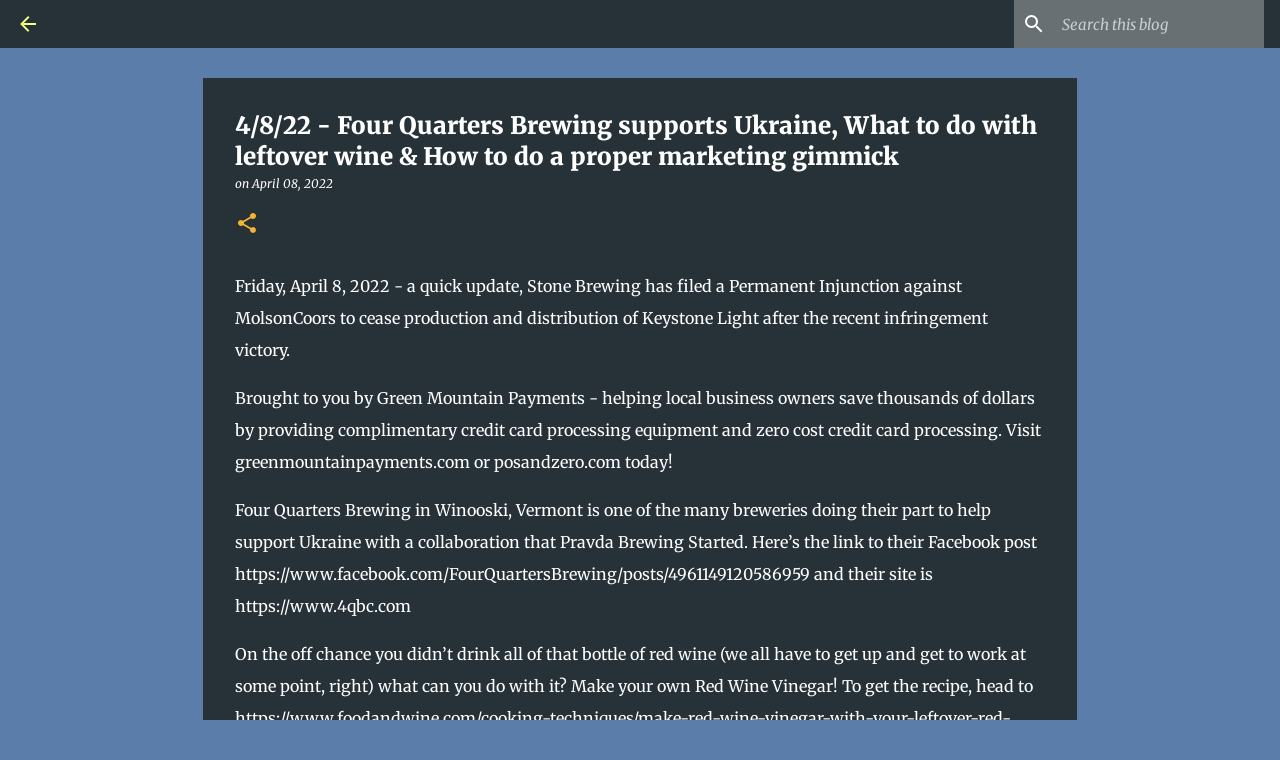

--- FILE ---
content_type: text/html; charset=utf-8
request_url: https://www.google.com/recaptcha/api2/anchor?ar=1&k=6Lf1KHQUAAAAAFNKEX1hdSWCS3mRMv4FlFaNslaD&co=aHR0cHM6Ly93d3cuYm9vemVidWRkeXVwZGF0ZS5jb206NDQz&hl=en&v=PoyoqOPhxBO7pBk68S4YbpHZ&size=normal&anchor-ms=20000&execute-ms=30000&cb=4cfd08hfg7ty
body_size: 49496
content:
<!DOCTYPE HTML><html dir="ltr" lang="en"><head><meta http-equiv="Content-Type" content="text/html; charset=UTF-8">
<meta http-equiv="X-UA-Compatible" content="IE=edge">
<title>reCAPTCHA</title>
<style type="text/css">
/* cyrillic-ext */
@font-face {
  font-family: 'Roboto';
  font-style: normal;
  font-weight: 400;
  font-stretch: 100%;
  src: url(//fonts.gstatic.com/s/roboto/v48/KFO7CnqEu92Fr1ME7kSn66aGLdTylUAMa3GUBHMdazTgWw.woff2) format('woff2');
  unicode-range: U+0460-052F, U+1C80-1C8A, U+20B4, U+2DE0-2DFF, U+A640-A69F, U+FE2E-FE2F;
}
/* cyrillic */
@font-face {
  font-family: 'Roboto';
  font-style: normal;
  font-weight: 400;
  font-stretch: 100%;
  src: url(//fonts.gstatic.com/s/roboto/v48/KFO7CnqEu92Fr1ME7kSn66aGLdTylUAMa3iUBHMdazTgWw.woff2) format('woff2');
  unicode-range: U+0301, U+0400-045F, U+0490-0491, U+04B0-04B1, U+2116;
}
/* greek-ext */
@font-face {
  font-family: 'Roboto';
  font-style: normal;
  font-weight: 400;
  font-stretch: 100%;
  src: url(//fonts.gstatic.com/s/roboto/v48/KFO7CnqEu92Fr1ME7kSn66aGLdTylUAMa3CUBHMdazTgWw.woff2) format('woff2');
  unicode-range: U+1F00-1FFF;
}
/* greek */
@font-face {
  font-family: 'Roboto';
  font-style: normal;
  font-weight: 400;
  font-stretch: 100%;
  src: url(//fonts.gstatic.com/s/roboto/v48/KFO7CnqEu92Fr1ME7kSn66aGLdTylUAMa3-UBHMdazTgWw.woff2) format('woff2');
  unicode-range: U+0370-0377, U+037A-037F, U+0384-038A, U+038C, U+038E-03A1, U+03A3-03FF;
}
/* math */
@font-face {
  font-family: 'Roboto';
  font-style: normal;
  font-weight: 400;
  font-stretch: 100%;
  src: url(//fonts.gstatic.com/s/roboto/v48/KFO7CnqEu92Fr1ME7kSn66aGLdTylUAMawCUBHMdazTgWw.woff2) format('woff2');
  unicode-range: U+0302-0303, U+0305, U+0307-0308, U+0310, U+0312, U+0315, U+031A, U+0326-0327, U+032C, U+032F-0330, U+0332-0333, U+0338, U+033A, U+0346, U+034D, U+0391-03A1, U+03A3-03A9, U+03B1-03C9, U+03D1, U+03D5-03D6, U+03F0-03F1, U+03F4-03F5, U+2016-2017, U+2034-2038, U+203C, U+2040, U+2043, U+2047, U+2050, U+2057, U+205F, U+2070-2071, U+2074-208E, U+2090-209C, U+20D0-20DC, U+20E1, U+20E5-20EF, U+2100-2112, U+2114-2115, U+2117-2121, U+2123-214F, U+2190, U+2192, U+2194-21AE, U+21B0-21E5, U+21F1-21F2, U+21F4-2211, U+2213-2214, U+2216-22FF, U+2308-230B, U+2310, U+2319, U+231C-2321, U+2336-237A, U+237C, U+2395, U+239B-23B7, U+23D0, U+23DC-23E1, U+2474-2475, U+25AF, U+25B3, U+25B7, U+25BD, U+25C1, U+25CA, U+25CC, U+25FB, U+266D-266F, U+27C0-27FF, U+2900-2AFF, U+2B0E-2B11, U+2B30-2B4C, U+2BFE, U+3030, U+FF5B, U+FF5D, U+1D400-1D7FF, U+1EE00-1EEFF;
}
/* symbols */
@font-face {
  font-family: 'Roboto';
  font-style: normal;
  font-weight: 400;
  font-stretch: 100%;
  src: url(//fonts.gstatic.com/s/roboto/v48/KFO7CnqEu92Fr1ME7kSn66aGLdTylUAMaxKUBHMdazTgWw.woff2) format('woff2');
  unicode-range: U+0001-000C, U+000E-001F, U+007F-009F, U+20DD-20E0, U+20E2-20E4, U+2150-218F, U+2190, U+2192, U+2194-2199, U+21AF, U+21E6-21F0, U+21F3, U+2218-2219, U+2299, U+22C4-22C6, U+2300-243F, U+2440-244A, U+2460-24FF, U+25A0-27BF, U+2800-28FF, U+2921-2922, U+2981, U+29BF, U+29EB, U+2B00-2BFF, U+4DC0-4DFF, U+FFF9-FFFB, U+10140-1018E, U+10190-1019C, U+101A0, U+101D0-101FD, U+102E0-102FB, U+10E60-10E7E, U+1D2C0-1D2D3, U+1D2E0-1D37F, U+1F000-1F0FF, U+1F100-1F1AD, U+1F1E6-1F1FF, U+1F30D-1F30F, U+1F315, U+1F31C, U+1F31E, U+1F320-1F32C, U+1F336, U+1F378, U+1F37D, U+1F382, U+1F393-1F39F, U+1F3A7-1F3A8, U+1F3AC-1F3AF, U+1F3C2, U+1F3C4-1F3C6, U+1F3CA-1F3CE, U+1F3D4-1F3E0, U+1F3ED, U+1F3F1-1F3F3, U+1F3F5-1F3F7, U+1F408, U+1F415, U+1F41F, U+1F426, U+1F43F, U+1F441-1F442, U+1F444, U+1F446-1F449, U+1F44C-1F44E, U+1F453, U+1F46A, U+1F47D, U+1F4A3, U+1F4B0, U+1F4B3, U+1F4B9, U+1F4BB, U+1F4BF, U+1F4C8-1F4CB, U+1F4D6, U+1F4DA, U+1F4DF, U+1F4E3-1F4E6, U+1F4EA-1F4ED, U+1F4F7, U+1F4F9-1F4FB, U+1F4FD-1F4FE, U+1F503, U+1F507-1F50B, U+1F50D, U+1F512-1F513, U+1F53E-1F54A, U+1F54F-1F5FA, U+1F610, U+1F650-1F67F, U+1F687, U+1F68D, U+1F691, U+1F694, U+1F698, U+1F6AD, U+1F6B2, U+1F6B9-1F6BA, U+1F6BC, U+1F6C6-1F6CF, U+1F6D3-1F6D7, U+1F6E0-1F6EA, U+1F6F0-1F6F3, U+1F6F7-1F6FC, U+1F700-1F7FF, U+1F800-1F80B, U+1F810-1F847, U+1F850-1F859, U+1F860-1F887, U+1F890-1F8AD, U+1F8B0-1F8BB, U+1F8C0-1F8C1, U+1F900-1F90B, U+1F93B, U+1F946, U+1F984, U+1F996, U+1F9E9, U+1FA00-1FA6F, U+1FA70-1FA7C, U+1FA80-1FA89, U+1FA8F-1FAC6, U+1FACE-1FADC, U+1FADF-1FAE9, U+1FAF0-1FAF8, U+1FB00-1FBFF;
}
/* vietnamese */
@font-face {
  font-family: 'Roboto';
  font-style: normal;
  font-weight: 400;
  font-stretch: 100%;
  src: url(//fonts.gstatic.com/s/roboto/v48/KFO7CnqEu92Fr1ME7kSn66aGLdTylUAMa3OUBHMdazTgWw.woff2) format('woff2');
  unicode-range: U+0102-0103, U+0110-0111, U+0128-0129, U+0168-0169, U+01A0-01A1, U+01AF-01B0, U+0300-0301, U+0303-0304, U+0308-0309, U+0323, U+0329, U+1EA0-1EF9, U+20AB;
}
/* latin-ext */
@font-face {
  font-family: 'Roboto';
  font-style: normal;
  font-weight: 400;
  font-stretch: 100%;
  src: url(//fonts.gstatic.com/s/roboto/v48/KFO7CnqEu92Fr1ME7kSn66aGLdTylUAMa3KUBHMdazTgWw.woff2) format('woff2');
  unicode-range: U+0100-02BA, U+02BD-02C5, U+02C7-02CC, U+02CE-02D7, U+02DD-02FF, U+0304, U+0308, U+0329, U+1D00-1DBF, U+1E00-1E9F, U+1EF2-1EFF, U+2020, U+20A0-20AB, U+20AD-20C0, U+2113, U+2C60-2C7F, U+A720-A7FF;
}
/* latin */
@font-face {
  font-family: 'Roboto';
  font-style: normal;
  font-weight: 400;
  font-stretch: 100%;
  src: url(//fonts.gstatic.com/s/roboto/v48/KFO7CnqEu92Fr1ME7kSn66aGLdTylUAMa3yUBHMdazQ.woff2) format('woff2');
  unicode-range: U+0000-00FF, U+0131, U+0152-0153, U+02BB-02BC, U+02C6, U+02DA, U+02DC, U+0304, U+0308, U+0329, U+2000-206F, U+20AC, U+2122, U+2191, U+2193, U+2212, U+2215, U+FEFF, U+FFFD;
}
/* cyrillic-ext */
@font-face {
  font-family: 'Roboto';
  font-style: normal;
  font-weight: 500;
  font-stretch: 100%;
  src: url(//fonts.gstatic.com/s/roboto/v48/KFO7CnqEu92Fr1ME7kSn66aGLdTylUAMa3GUBHMdazTgWw.woff2) format('woff2');
  unicode-range: U+0460-052F, U+1C80-1C8A, U+20B4, U+2DE0-2DFF, U+A640-A69F, U+FE2E-FE2F;
}
/* cyrillic */
@font-face {
  font-family: 'Roboto';
  font-style: normal;
  font-weight: 500;
  font-stretch: 100%;
  src: url(//fonts.gstatic.com/s/roboto/v48/KFO7CnqEu92Fr1ME7kSn66aGLdTylUAMa3iUBHMdazTgWw.woff2) format('woff2');
  unicode-range: U+0301, U+0400-045F, U+0490-0491, U+04B0-04B1, U+2116;
}
/* greek-ext */
@font-face {
  font-family: 'Roboto';
  font-style: normal;
  font-weight: 500;
  font-stretch: 100%;
  src: url(//fonts.gstatic.com/s/roboto/v48/KFO7CnqEu92Fr1ME7kSn66aGLdTylUAMa3CUBHMdazTgWw.woff2) format('woff2');
  unicode-range: U+1F00-1FFF;
}
/* greek */
@font-face {
  font-family: 'Roboto';
  font-style: normal;
  font-weight: 500;
  font-stretch: 100%;
  src: url(//fonts.gstatic.com/s/roboto/v48/KFO7CnqEu92Fr1ME7kSn66aGLdTylUAMa3-UBHMdazTgWw.woff2) format('woff2');
  unicode-range: U+0370-0377, U+037A-037F, U+0384-038A, U+038C, U+038E-03A1, U+03A3-03FF;
}
/* math */
@font-face {
  font-family: 'Roboto';
  font-style: normal;
  font-weight: 500;
  font-stretch: 100%;
  src: url(//fonts.gstatic.com/s/roboto/v48/KFO7CnqEu92Fr1ME7kSn66aGLdTylUAMawCUBHMdazTgWw.woff2) format('woff2');
  unicode-range: U+0302-0303, U+0305, U+0307-0308, U+0310, U+0312, U+0315, U+031A, U+0326-0327, U+032C, U+032F-0330, U+0332-0333, U+0338, U+033A, U+0346, U+034D, U+0391-03A1, U+03A3-03A9, U+03B1-03C9, U+03D1, U+03D5-03D6, U+03F0-03F1, U+03F4-03F5, U+2016-2017, U+2034-2038, U+203C, U+2040, U+2043, U+2047, U+2050, U+2057, U+205F, U+2070-2071, U+2074-208E, U+2090-209C, U+20D0-20DC, U+20E1, U+20E5-20EF, U+2100-2112, U+2114-2115, U+2117-2121, U+2123-214F, U+2190, U+2192, U+2194-21AE, U+21B0-21E5, U+21F1-21F2, U+21F4-2211, U+2213-2214, U+2216-22FF, U+2308-230B, U+2310, U+2319, U+231C-2321, U+2336-237A, U+237C, U+2395, U+239B-23B7, U+23D0, U+23DC-23E1, U+2474-2475, U+25AF, U+25B3, U+25B7, U+25BD, U+25C1, U+25CA, U+25CC, U+25FB, U+266D-266F, U+27C0-27FF, U+2900-2AFF, U+2B0E-2B11, U+2B30-2B4C, U+2BFE, U+3030, U+FF5B, U+FF5D, U+1D400-1D7FF, U+1EE00-1EEFF;
}
/* symbols */
@font-face {
  font-family: 'Roboto';
  font-style: normal;
  font-weight: 500;
  font-stretch: 100%;
  src: url(//fonts.gstatic.com/s/roboto/v48/KFO7CnqEu92Fr1ME7kSn66aGLdTylUAMaxKUBHMdazTgWw.woff2) format('woff2');
  unicode-range: U+0001-000C, U+000E-001F, U+007F-009F, U+20DD-20E0, U+20E2-20E4, U+2150-218F, U+2190, U+2192, U+2194-2199, U+21AF, U+21E6-21F0, U+21F3, U+2218-2219, U+2299, U+22C4-22C6, U+2300-243F, U+2440-244A, U+2460-24FF, U+25A0-27BF, U+2800-28FF, U+2921-2922, U+2981, U+29BF, U+29EB, U+2B00-2BFF, U+4DC0-4DFF, U+FFF9-FFFB, U+10140-1018E, U+10190-1019C, U+101A0, U+101D0-101FD, U+102E0-102FB, U+10E60-10E7E, U+1D2C0-1D2D3, U+1D2E0-1D37F, U+1F000-1F0FF, U+1F100-1F1AD, U+1F1E6-1F1FF, U+1F30D-1F30F, U+1F315, U+1F31C, U+1F31E, U+1F320-1F32C, U+1F336, U+1F378, U+1F37D, U+1F382, U+1F393-1F39F, U+1F3A7-1F3A8, U+1F3AC-1F3AF, U+1F3C2, U+1F3C4-1F3C6, U+1F3CA-1F3CE, U+1F3D4-1F3E0, U+1F3ED, U+1F3F1-1F3F3, U+1F3F5-1F3F7, U+1F408, U+1F415, U+1F41F, U+1F426, U+1F43F, U+1F441-1F442, U+1F444, U+1F446-1F449, U+1F44C-1F44E, U+1F453, U+1F46A, U+1F47D, U+1F4A3, U+1F4B0, U+1F4B3, U+1F4B9, U+1F4BB, U+1F4BF, U+1F4C8-1F4CB, U+1F4D6, U+1F4DA, U+1F4DF, U+1F4E3-1F4E6, U+1F4EA-1F4ED, U+1F4F7, U+1F4F9-1F4FB, U+1F4FD-1F4FE, U+1F503, U+1F507-1F50B, U+1F50D, U+1F512-1F513, U+1F53E-1F54A, U+1F54F-1F5FA, U+1F610, U+1F650-1F67F, U+1F687, U+1F68D, U+1F691, U+1F694, U+1F698, U+1F6AD, U+1F6B2, U+1F6B9-1F6BA, U+1F6BC, U+1F6C6-1F6CF, U+1F6D3-1F6D7, U+1F6E0-1F6EA, U+1F6F0-1F6F3, U+1F6F7-1F6FC, U+1F700-1F7FF, U+1F800-1F80B, U+1F810-1F847, U+1F850-1F859, U+1F860-1F887, U+1F890-1F8AD, U+1F8B0-1F8BB, U+1F8C0-1F8C1, U+1F900-1F90B, U+1F93B, U+1F946, U+1F984, U+1F996, U+1F9E9, U+1FA00-1FA6F, U+1FA70-1FA7C, U+1FA80-1FA89, U+1FA8F-1FAC6, U+1FACE-1FADC, U+1FADF-1FAE9, U+1FAF0-1FAF8, U+1FB00-1FBFF;
}
/* vietnamese */
@font-face {
  font-family: 'Roboto';
  font-style: normal;
  font-weight: 500;
  font-stretch: 100%;
  src: url(//fonts.gstatic.com/s/roboto/v48/KFO7CnqEu92Fr1ME7kSn66aGLdTylUAMa3OUBHMdazTgWw.woff2) format('woff2');
  unicode-range: U+0102-0103, U+0110-0111, U+0128-0129, U+0168-0169, U+01A0-01A1, U+01AF-01B0, U+0300-0301, U+0303-0304, U+0308-0309, U+0323, U+0329, U+1EA0-1EF9, U+20AB;
}
/* latin-ext */
@font-face {
  font-family: 'Roboto';
  font-style: normal;
  font-weight: 500;
  font-stretch: 100%;
  src: url(//fonts.gstatic.com/s/roboto/v48/KFO7CnqEu92Fr1ME7kSn66aGLdTylUAMa3KUBHMdazTgWw.woff2) format('woff2');
  unicode-range: U+0100-02BA, U+02BD-02C5, U+02C7-02CC, U+02CE-02D7, U+02DD-02FF, U+0304, U+0308, U+0329, U+1D00-1DBF, U+1E00-1E9F, U+1EF2-1EFF, U+2020, U+20A0-20AB, U+20AD-20C0, U+2113, U+2C60-2C7F, U+A720-A7FF;
}
/* latin */
@font-face {
  font-family: 'Roboto';
  font-style: normal;
  font-weight: 500;
  font-stretch: 100%;
  src: url(//fonts.gstatic.com/s/roboto/v48/KFO7CnqEu92Fr1ME7kSn66aGLdTylUAMa3yUBHMdazQ.woff2) format('woff2');
  unicode-range: U+0000-00FF, U+0131, U+0152-0153, U+02BB-02BC, U+02C6, U+02DA, U+02DC, U+0304, U+0308, U+0329, U+2000-206F, U+20AC, U+2122, U+2191, U+2193, U+2212, U+2215, U+FEFF, U+FFFD;
}
/* cyrillic-ext */
@font-face {
  font-family: 'Roboto';
  font-style: normal;
  font-weight: 900;
  font-stretch: 100%;
  src: url(//fonts.gstatic.com/s/roboto/v48/KFO7CnqEu92Fr1ME7kSn66aGLdTylUAMa3GUBHMdazTgWw.woff2) format('woff2');
  unicode-range: U+0460-052F, U+1C80-1C8A, U+20B4, U+2DE0-2DFF, U+A640-A69F, U+FE2E-FE2F;
}
/* cyrillic */
@font-face {
  font-family: 'Roboto';
  font-style: normal;
  font-weight: 900;
  font-stretch: 100%;
  src: url(//fonts.gstatic.com/s/roboto/v48/KFO7CnqEu92Fr1ME7kSn66aGLdTylUAMa3iUBHMdazTgWw.woff2) format('woff2');
  unicode-range: U+0301, U+0400-045F, U+0490-0491, U+04B0-04B1, U+2116;
}
/* greek-ext */
@font-face {
  font-family: 'Roboto';
  font-style: normal;
  font-weight: 900;
  font-stretch: 100%;
  src: url(//fonts.gstatic.com/s/roboto/v48/KFO7CnqEu92Fr1ME7kSn66aGLdTylUAMa3CUBHMdazTgWw.woff2) format('woff2');
  unicode-range: U+1F00-1FFF;
}
/* greek */
@font-face {
  font-family: 'Roboto';
  font-style: normal;
  font-weight: 900;
  font-stretch: 100%;
  src: url(//fonts.gstatic.com/s/roboto/v48/KFO7CnqEu92Fr1ME7kSn66aGLdTylUAMa3-UBHMdazTgWw.woff2) format('woff2');
  unicode-range: U+0370-0377, U+037A-037F, U+0384-038A, U+038C, U+038E-03A1, U+03A3-03FF;
}
/* math */
@font-face {
  font-family: 'Roboto';
  font-style: normal;
  font-weight: 900;
  font-stretch: 100%;
  src: url(//fonts.gstatic.com/s/roboto/v48/KFO7CnqEu92Fr1ME7kSn66aGLdTylUAMawCUBHMdazTgWw.woff2) format('woff2');
  unicode-range: U+0302-0303, U+0305, U+0307-0308, U+0310, U+0312, U+0315, U+031A, U+0326-0327, U+032C, U+032F-0330, U+0332-0333, U+0338, U+033A, U+0346, U+034D, U+0391-03A1, U+03A3-03A9, U+03B1-03C9, U+03D1, U+03D5-03D6, U+03F0-03F1, U+03F4-03F5, U+2016-2017, U+2034-2038, U+203C, U+2040, U+2043, U+2047, U+2050, U+2057, U+205F, U+2070-2071, U+2074-208E, U+2090-209C, U+20D0-20DC, U+20E1, U+20E5-20EF, U+2100-2112, U+2114-2115, U+2117-2121, U+2123-214F, U+2190, U+2192, U+2194-21AE, U+21B0-21E5, U+21F1-21F2, U+21F4-2211, U+2213-2214, U+2216-22FF, U+2308-230B, U+2310, U+2319, U+231C-2321, U+2336-237A, U+237C, U+2395, U+239B-23B7, U+23D0, U+23DC-23E1, U+2474-2475, U+25AF, U+25B3, U+25B7, U+25BD, U+25C1, U+25CA, U+25CC, U+25FB, U+266D-266F, U+27C0-27FF, U+2900-2AFF, U+2B0E-2B11, U+2B30-2B4C, U+2BFE, U+3030, U+FF5B, U+FF5D, U+1D400-1D7FF, U+1EE00-1EEFF;
}
/* symbols */
@font-face {
  font-family: 'Roboto';
  font-style: normal;
  font-weight: 900;
  font-stretch: 100%;
  src: url(//fonts.gstatic.com/s/roboto/v48/KFO7CnqEu92Fr1ME7kSn66aGLdTylUAMaxKUBHMdazTgWw.woff2) format('woff2');
  unicode-range: U+0001-000C, U+000E-001F, U+007F-009F, U+20DD-20E0, U+20E2-20E4, U+2150-218F, U+2190, U+2192, U+2194-2199, U+21AF, U+21E6-21F0, U+21F3, U+2218-2219, U+2299, U+22C4-22C6, U+2300-243F, U+2440-244A, U+2460-24FF, U+25A0-27BF, U+2800-28FF, U+2921-2922, U+2981, U+29BF, U+29EB, U+2B00-2BFF, U+4DC0-4DFF, U+FFF9-FFFB, U+10140-1018E, U+10190-1019C, U+101A0, U+101D0-101FD, U+102E0-102FB, U+10E60-10E7E, U+1D2C0-1D2D3, U+1D2E0-1D37F, U+1F000-1F0FF, U+1F100-1F1AD, U+1F1E6-1F1FF, U+1F30D-1F30F, U+1F315, U+1F31C, U+1F31E, U+1F320-1F32C, U+1F336, U+1F378, U+1F37D, U+1F382, U+1F393-1F39F, U+1F3A7-1F3A8, U+1F3AC-1F3AF, U+1F3C2, U+1F3C4-1F3C6, U+1F3CA-1F3CE, U+1F3D4-1F3E0, U+1F3ED, U+1F3F1-1F3F3, U+1F3F5-1F3F7, U+1F408, U+1F415, U+1F41F, U+1F426, U+1F43F, U+1F441-1F442, U+1F444, U+1F446-1F449, U+1F44C-1F44E, U+1F453, U+1F46A, U+1F47D, U+1F4A3, U+1F4B0, U+1F4B3, U+1F4B9, U+1F4BB, U+1F4BF, U+1F4C8-1F4CB, U+1F4D6, U+1F4DA, U+1F4DF, U+1F4E3-1F4E6, U+1F4EA-1F4ED, U+1F4F7, U+1F4F9-1F4FB, U+1F4FD-1F4FE, U+1F503, U+1F507-1F50B, U+1F50D, U+1F512-1F513, U+1F53E-1F54A, U+1F54F-1F5FA, U+1F610, U+1F650-1F67F, U+1F687, U+1F68D, U+1F691, U+1F694, U+1F698, U+1F6AD, U+1F6B2, U+1F6B9-1F6BA, U+1F6BC, U+1F6C6-1F6CF, U+1F6D3-1F6D7, U+1F6E0-1F6EA, U+1F6F0-1F6F3, U+1F6F7-1F6FC, U+1F700-1F7FF, U+1F800-1F80B, U+1F810-1F847, U+1F850-1F859, U+1F860-1F887, U+1F890-1F8AD, U+1F8B0-1F8BB, U+1F8C0-1F8C1, U+1F900-1F90B, U+1F93B, U+1F946, U+1F984, U+1F996, U+1F9E9, U+1FA00-1FA6F, U+1FA70-1FA7C, U+1FA80-1FA89, U+1FA8F-1FAC6, U+1FACE-1FADC, U+1FADF-1FAE9, U+1FAF0-1FAF8, U+1FB00-1FBFF;
}
/* vietnamese */
@font-face {
  font-family: 'Roboto';
  font-style: normal;
  font-weight: 900;
  font-stretch: 100%;
  src: url(//fonts.gstatic.com/s/roboto/v48/KFO7CnqEu92Fr1ME7kSn66aGLdTylUAMa3OUBHMdazTgWw.woff2) format('woff2');
  unicode-range: U+0102-0103, U+0110-0111, U+0128-0129, U+0168-0169, U+01A0-01A1, U+01AF-01B0, U+0300-0301, U+0303-0304, U+0308-0309, U+0323, U+0329, U+1EA0-1EF9, U+20AB;
}
/* latin-ext */
@font-face {
  font-family: 'Roboto';
  font-style: normal;
  font-weight: 900;
  font-stretch: 100%;
  src: url(//fonts.gstatic.com/s/roboto/v48/KFO7CnqEu92Fr1ME7kSn66aGLdTylUAMa3KUBHMdazTgWw.woff2) format('woff2');
  unicode-range: U+0100-02BA, U+02BD-02C5, U+02C7-02CC, U+02CE-02D7, U+02DD-02FF, U+0304, U+0308, U+0329, U+1D00-1DBF, U+1E00-1E9F, U+1EF2-1EFF, U+2020, U+20A0-20AB, U+20AD-20C0, U+2113, U+2C60-2C7F, U+A720-A7FF;
}
/* latin */
@font-face {
  font-family: 'Roboto';
  font-style: normal;
  font-weight: 900;
  font-stretch: 100%;
  src: url(//fonts.gstatic.com/s/roboto/v48/KFO7CnqEu92Fr1ME7kSn66aGLdTylUAMa3yUBHMdazQ.woff2) format('woff2');
  unicode-range: U+0000-00FF, U+0131, U+0152-0153, U+02BB-02BC, U+02C6, U+02DA, U+02DC, U+0304, U+0308, U+0329, U+2000-206F, U+20AC, U+2122, U+2191, U+2193, U+2212, U+2215, U+FEFF, U+FFFD;
}

</style>
<link rel="stylesheet" type="text/css" href="https://www.gstatic.com/recaptcha/releases/PoyoqOPhxBO7pBk68S4YbpHZ/styles__ltr.css">
<script nonce="mDj3bQyCHbHETApQ_U4QDw" type="text/javascript">window['__recaptcha_api'] = 'https://www.google.com/recaptcha/api2/';</script>
<script type="text/javascript" src="https://www.gstatic.com/recaptcha/releases/PoyoqOPhxBO7pBk68S4YbpHZ/recaptcha__en.js" nonce="mDj3bQyCHbHETApQ_U4QDw">
      
    </script></head>
<body><div id="rc-anchor-alert" class="rc-anchor-alert"></div>
<input type="hidden" id="recaptcha-token" value="[base64]">
<script type="text/javascript" nonce="mDj3bQyCHbHETApQ_U4QDw">
      recaptcha.anchor.Main.init("[\x22ainput\x22,[\x22bgdata\x22,\x22\x22,\[base64]/[base64]/MjU1Ong/[base64]/[base64]/[base64]/[base64]/[base64]/[base64]/[base64]/[base64]/[base64]/[base64]/[base64]/[base64]/[base64]/[base64]/[base64]\\u003d\x22,\[base64]\x22,\x22JMK7f8Koa2lII8OGNGl2IBTCoC7Dhzx1I8OQw5DDqMO+w6QQD3zDgWYkwqDDlRPCh1BtwqDDhsKKGTrDnUPCisOWNmPDo1vCrcOhD8O7W8K+w5vDjMKAwpsOw43Ct8OdSx7CqTDCu2fCjUNaw4vDhEAwZGwHDcOPecK5w6fDlsKaEsOmwpEGJMOIwq/DgMKGw7fDpsKgwpfCjS/CnBrCu1l/MHXDpSvClALCmMOlIcKlR1IvJnHChMOYCEnDtsOuw7fDuMOlDRolwqfDhT3Dl8K8w75Dw5oqBsKdAMKkYMKFFTfDkmDClsOqNGZLw7d5wqpewoXDqmYDfkcAHcOrw6FMTjHCjcKtSsKmF8Krw5Bfw6PDlQfCmknCqR/DgMKFEsKWGXpAMixKQsK1CMOwOcOHJ2Q4w5/Ctn/DmsO8QsKFwqnCkcOzwrpqWsK8wo3ChybCtMKBwoPCoRV7wqpew6jCrsKzw7DCim3Dsh84wrvChsKQw4IMwrjDsS0ewrTChWxJC8OvLMOnw4ZEw6lmw53CmMOKED1Mw6xfw4rCo37DkGbDgVHDk1sEw5lyX8K2QW/DjiACdXQwWcKEwqLCmA5lw4vDmsO7w5zDtWFHNWskw7zDonvDpUUvJi5fTsKTwpYEesOZw57DhAsuNsOQwrvClcKIc8OfOMOZwphKZsOsHRgPWMOyw7XCjMKbwrFrw5MrX37CsDbDv8KAw4jDl8OhIzx7YWohOVXDjXPCjC/[base64]/ChQxEX8OmwrbCs1bDrSw2wodqwq02M1HCpn/Dt1HDrgLDv0LDgQDCgMOuwoIpw5JAw5bCsXNawq1pwqvCqnHClMKnw47DlsOiWsOswq1ZMgF+wpHCu8OGw5E7w4LCrMKfLCrDvgDDoWLCmMO1TMOTw5Zlw5BgwqB9w7M/w5sbw4PDk8KyfcOHwoPDnMK0QsKeV8KrFcKiFcO3w6vCo2waw6wgwoMuwrHDjGTDr2PCoRTDiFLDiB7CijgGY0wHworCvR/DucK9ET4iFB3DocKtQj3DpTPDoA7CtcK3w7DDqsKfEnXDlB8bwr0iw7ZowoZ+wqx6Q8KRAk92HlzCqcKew7d3w7s8F8OHwplXw6bDon7CpsO0XMKpw5zCssKLO8KlwpLClsO8dcOYQ8Kgw63DtMKawrUtw585wqvDnEMWwrrCuQTDlsK/wrJuw4fCrMOdUEvCpsOMSB3DsXrCk8K+IBvDn8OGw73DiHYOwq1/w6VQGcKQDRFGeAMHw59FwpHDjhgvEsOHOcKodcOIw7vCocONKi7CvsOYT8KlIcK1wrc5w7Rwwq/ChcODw516wqzDp8KowoIDwpbDt3nCqD0cwoFpwpBew5zDuhxsc8K9w4/DmMODbnMlYcKjw7tJw67CgD8hwrnChMOgwojCscKdwrvCiMK2O8KOwqRgwrYEw6d+w7TCgABQw7rClTLDhnjDoDl8Q8Onwr5Qw7UcCcOswqLDnMK+CiLCuCMFWTrCnsOjLMK3w4XDnzbCmH8ndcKnw7l6wrRiABwPw6TCl8K7ScOmfsKJwolMwrHDiU/Dr8KOezTDshjChcOWw4NDBSTDg09Kwo8Ow6ghLljDgsOxw5pvAF3CssKDSAPDskwMwo7CkQ/Cul/[base64]/esOTKFbDpcK9Zh/Ct8Kzw5I7U8ODJMOxdsK+JcOMwohdwrXCkjgpwp0cw53Dvx5swrLCkE85wpzDgFJsKsO9wptUw7HDtFbCtHw9wpHCocOaw5rCmsKpw5FcNlN2cFLChC57b8K9W3rDjsK1cQldQcO9wos0IwMGV8Ocw47DlRjDlMOWZMO2XsOkFcK5w7dbYQoUWwgkXDhFwp/CsUsVBAtCw4JFw7Ijw6zDvhF3TDJmOUXCssKlw7p0eBQ6NMO1wpDDrhjDt8OWN0DDjhVjORx6wqPCpicWwoUVdmHCnsOVwqXCjgHChirDrSEvw73DsMKhw7YHwqFcMkLCi8K1w5PDusOaf8OqK8O3wqNrw7kYfSDDjMKvwq7CpAU8RFvCgcONaMKsw5d1wq/Ci19vKsO4BMOzfEfCiGQSMkrDgGvDjcOWwrc+N8KRdMKtw6VkMcK/[base64]/NsOlwqbCs8KGBVIJwqvCrcOodcODwqvDrQTDow4iSsKKwpPDqsODRsKbwpFLw5MyGVXCqcO3NEdaeQfCs3DCjcKsw5DCncK+w6LCjcOGN8KCw7DCpEfDm1HCmjEawrrDvsO+WcKzLMONLWVSw6AEwoglKxrDkglew77CphHCtVFwwpTDox3DtFlCwr7DrVQdwrY/w7DDoVTCmCs/wp7Cuj9vVFZXfg3Drh54J8OaVAbDu8K7b8KPw4AlHcKbwrLCosOmw6/CshvCiFoOHBpJdnMHwrvDuhlZDS7CqHdYw7DDjMO8w6tsN8OKwr/Dj2wTLcKZGG/CsnjClEAsw4TCq8KjPUpMw4fDkjjCocO3PcK2w7wmw6Ybwo05DMO3HcKBwonCr8KwUHNSw7DDnMOUw74CUcK5w4DDlQzDm8O9wr8VwpHDv8K+worDpsKRw5HChsOowpRxw63CrMO4UF5hbcKWwp/Cl8Oqw59RZT0Rw7lQem/ChwHDpcOQw5nCjcKsD8KlTj3Do3Yqwrcmw6pdw5nCljvDsMOkcjPDqVrDjcK/wrXDojnDjUTCrsOtwqBYPlDCtGxuwqVuw7dkw7dpBsO4EQt4w5XCosKowr7DrjLCklvDoUXCqT3CiwonBMKVC3JcPMKAwovDpxYRw6DCjyPDrcOUCMK4JFrDlsK9w5vCtz7DkTkhw5zCt10OV3pgwqBLT8OCG8K8w4rCh2/Cmy7Cl8OJUcO4Ny9XaD4Yw7rDucK5w6/DvlpMTlfDjT4aUcOPMB8oTxHDqx/DuQ4mw7U2wpIjO8KDwqBWw5hew6JLXsO8e2IdGC/Cv3LCihMcQiwbXBrDg8KWw4k1w4LDp8O/w5t8wofCssKLYitfw7/DphrCmy9KbcKLIcKBw4XDmsOTwrfCrMO/DkrDqMODSU/Digdba2ZmwpJfwqkQwrTCjsKOwonDosKJwpsrHTrCqEsawrHChcK9cglNw6RVw7F/[base64]/DmsKtN8OtZnnCicOLacOBw45oXMKCw4rDs3Bxwr85YDI/wpnDoH7DisOAwrLDhcOSPAF3w5nDlcOFwpnCukbCtDcFwqpyUsO5UMO5wqHCqsKuwrrCo3DCvMOrUcK/IMKIwrrDrjtpbmBbdMKSNMKkX8KpwoPCisOcwpJdw6xewrDCpxFcw4jCllXDuibCrlzCuEwdw5HDuMKVF8Kiwo9PeTkkw4bCrcKhAw7CuFAWw5AXw5dMb8K6UExzVMKkBzzDqiBkw60VwoHCosKqdcKlFcKnwr1/[base64]/CjEzDlMKrwrfDtMOBw4U4I8O7wqMkPsKQScKwaMKOwqzDtTNBw6xXflg0CGEaFT3DgMKcFgbDtMOUWcOVw7vCjT7Ds8K3bD8YAMO6Zx0Va8OoDyjDsi8AKsO/w73CqMK7dnjCs3nCusO7wr/Cn8KPVcO2w4vCqC/CocKjw69IwoMsNCTCnGwDwrVNw4hGAnwtwqLCmcKpSsOMRATChxMPwq7CsMKdwpjDpR5ew7XCjMKQb8KPchNWTxnDuicpYMKgwrrDpHMrEXhgBhrCkRXCqy4twqpBE33CoWXDhyhlZ8O6w4XCkkfDosOseW94w51vUGFkw4LCiMOCw6x8w4AMw6V/w73DtSs7K3LDk0oJV8K/IcKnwofDvjXCsA7ChQF8Y8K4wq1nET7CmsOBwrzCsSbCkcOjwpjDvG9IKDXDthzDrMKpwp5Sw6nCnHUrwpzCv09jw6jDuVI8EcKWWcKDCsOBwpRZw5XCosOXFFLCkAjClxLCoUzDr2zDmn/CpyvCrsKuEsKiBMKCEsKmclbCrVNswpzCsWAgGWk/Jl/DvjjDs0LCt8K/dB11wpBXw6lGw4XDo8KGJ39Swq/ClcK8woDCksKMwpLDkMO9ZlXCnSMbBsK8wr3Dl21Rwpt0bVrCiCZaw7jClsK4SBfCpMKrWsOew4PCqUkWPcKYwqDCpz9CNMOVw48Cw41Aw7bDlRDDghUSO8KDw4shw6Q4w4c+TsOJXRDDvsKNw4VVYsKqYcKQA0DDt8KWCR8/w7wVw4rCvcKMfiHCiMOxb8OASsKKMsO/d8KVFsOBw4rCsgxZwpEjQMO3LsK3w6ZRw4x3JsOHQ8OkVcKtL8Kcw4cIJ3fClAPDqcKnwonCscOxf8KFw7jDrsKrw5xjMcKdBsOlw68IwpZaw6B8wohSwqPDosKuw5/DuQFedMKsOcKDw6ZWwpHChMKfwo85ATx3w5rDin5iHTzCik8EMMKmw7QmwqfChhorwrLDoizDt8OYwr/[base64]/[base64]/w4o/RMK6wobCvMOOTMORZljCh0c0Ujl0aQTChF7Cr8K/Y3MZwpfDhVl+wrzDs8OWw4PCucO2JxDCpiTDpgXDv3UVBsOyAysMwpLCuMOtC8O+O20JScKjw5k5w4HDi8KdQMKubG/DiDjCicKvGsOHKcK2w54hw57ClQIgX8ONw78Zwphkwodew5gMw4UfwqHDuMK4V27Ck2V9TSPClVHCgxoccAw/wqYlw4bDjsKHwpkMSMKoHRQjFMKXS8OvdsKOw5k/wrFoGsKBHFAywqvCl8Kcw4LDpDoQBmXCv0IkPMOYNzTCmWfCtyPCrsKiW8Kbw5fCm8O1AMOpKh3DlcOtwqJnw5ZSQMOAwpnCohnCtMKiSh9gw5MswpXCuw/DgAvCmygnwpNWJDfCgcOSwrzDp8KUecKow6TChRTDlnhZPAXCvD8xbU5Awo7DgsOBNsK7w7kkw5XDnXvCtsO9N0DCucOiwpHCmFxyw74ewp7DuDDCk8OHwqAlw781IhnCkzHCq8KWwrYnw7zCk8OawoLCpcKWVTUew4bDlgdKJHXCuMKWEsO/OsK0wrlJdsKbKsKVwoIROUohBS9kwqbDil7CpFwoUcO+LE3Dl8KIYGjCjcKiEcOMw4NgRmvCgBFuWCTDn0hMwotxwoXDg3AQw6w4FMKzf3EzBsOCwpQPwrwMChFAH8OMw6wtYMKZZsKQZ8OUYCTDvMOJw6x8w5TDusOFw6jDpcO4difDlcKVIsO8MsKvG3PCngHCqMO/w4HCmcKow4dEwo7Dl8OCwqPCnsOdQ15GHcKpwqdow6rCnWBYRGnDlWsCUcOGw6TCqcOaw44dSsKaJMO+dMKfw7rCil9Xa8O2w5TDtkXDt8OLWigCwojDgzMpOcOCfWDCscKRw6I/wooWwr7Dnh0Qw4zDu8OxwqfDnkZWwo/Ck8OQB2hgwr/ClcK8a8KxwoN5fHJ5w7N8w6HDiigMwoXCqnBHdj/CrzXCoiXDg8OWBcOxwp8WZCbCjUHCryrCriTDjFsWwqlBwqBsw5PCqBHDiH3CkcOGb2jCrm7DqsKqA8KCIiN6GWXDo1kLwovDusKYw67CkcKkwpTDgSXCnkbCnHHDkx/[base64]/McOGScKWagoJw7kJwqHDpsO+wrd1VMOhwrtGP8Otwo4Yw68seTF9w7bCjsO0w7fCkMK+ZMOZw7s4wqXDisO6wr9Kwrg7woXCtmAPSzDDtsK2Z8O5w5tdQMO/bsKVWW7Dt8OyHxJ9woXCq8Owf8K7VDjDoyvCksOUU8KxKsOjYMOAwqgAw4jDiWpQw7A+VcO4woDDmsO8ahEBw47CgcOFVsK7W3sUwoBHX8OGwohSAMO3MsOHw6Igw6/CsC45GcOvZcK7NEXDgcOzWsOMw4LCrw4XbFBKHnYnAQhvw4XDlSNmNsOIw4XCicOHw43Dt8KIVMOjwpjCscOJw5/DqDxZdMO9Nz/[base64]/CjcKWwrNJw4/DhlrChHjDsy8PBsKyMDNRGMKtN8KzwoPDmMKufVFaw4TDp8KIwol9w7DCtsK/ZX7Co8KddkPDknw4wqQOGMKUek9Kw44jwpkkwr/DszbDmgxzw6HCvsKDw7FKVMOowo3DgMK/wobDoHHClQtvXxTCo8OVRgY5wpVcwrd+w5LDogV7EMKSRSVAOkbCmMKQwqPDqjFPwog0HEg4MDFNw55MJBkUw48Hw5o6fCBBwonDjMKHw77CmcOdwql1C8K/wqnDgsOEKSfDmQTCjcOgK8KXcsOPw6jClsO7VDEAd1HCjg1/[base64]/Cl8KKwrpJQCg1w6vDisOpw4/Du8Kmw6hqSMOKVMOTw59mwobDuVnCtMKBw53CqlvDsRdbEBLDvcKaw5oew6vDgW3CpMOsU8KnPcKDw6DDoMODw58hwpLCphTCtcK2w77DkFPCnsOldcOPF8OoXzvCqsKFWsKDOGpdwqJAw7zDvVTDtMOcw4hswqcNU11Nw6/DjMOaw4rDvMOXw4bDu8Krw6wLwoZoGcKgd8ORw6/CnMK/w6PDiMKowrgRw7LDoTVMe00jWMOkw5tmw5LCnmnDtgLDlcO9wpPDqRzCt8OHwp1dw4vDn2rDmjYbw6QNBcKcbMKVU2LDhsKDwoE9C8KKdRccYMK5woV1w5nCtUHDqMOuw5k/NlwFw4kiR0JPw7hIXsO5ClXDrcKVbFTCssKcGsKxHUrDpwfCt8OcwqXClcKYVHpsw79ewohYJHVbf8OuFcKXw6nCucOpPXfDsMOqwrAZwo0xw5gEwpbCtsKBZsOFw4TDnFzDgmnCl8KTBMKhP2hLw6/DucKmwrHChQxsw5rCpsKtwrYOKsOoPcObeMOHTS0pS8OZw6PCskwETsOpV3kWUz/CkULCrMKnMF92w6PDvlhBwrhAGgzDpmZEwrDDoUTCk3UneGZzw7PCn29YX8Oowp43wpPDgQkGw7/CoywrasOBe8KrH8OsJMO8dGbDjjFFw4vCuxnDmCdJT8KVw5krw43DpMKVd8OvBjjDn8O2c8OYfsKdw7nDkMKDHzxeccOcw6PCs3TClVcBwpQKF8Ogw5jCjsOGJSA4c8OVw5rDuFEofMKow5vDtgbDvcK5w7JzQCZOw6LDiSzCq8Onw6R8wpHDoMKywo/CkHBdcXDCucKQLcKmwp/CrcK8w7gAw57CtMOtMkTDhcKJRkTDhMKVMCfDshrCk8OrVw7CnQHDh8KAw69zEsOpYMKncsKKOSDCocONd8K9R8OgQ8KXw67DrsKzRj1Jw6nCqcOAF2TCoMOoIcKEEsKowoU7w5Q8QcK2w7PCtsO1cMKoQCbCtG/DpcOmw7Eqw5x+w496wpzCvXjDtzHCpgXCgxjDucO5WMO/[base64]/WWvCqVDDn8Kkwr4LSW7CgT3Dq8KoY8OFSMOxG8Omw6JWB8KtaSs1RSzDiF/[base64]/DksKTU8O4wrXCpTfDiMOOCEbDrHgwW8OZwpzCr8KPCRZdw4ZTwrQKNnojBsOtwoXDrMKdwpTCv03CqcO5w4VKNBTCjsKwQsKkwqXCsTo/wqzCjMOXwo0nWcOvwohzYcOfMCfCpcO+GgTDhX7Cly3DizrDu8OCw44BwpLDikkqPjZdwqHDuErDkjVnPB4VMsOJC8KjUnrDnsOkDWgJdWHDk0/[base64]/DqBVremRzwo1UUsKbZMK6EsOJwp94XnLChH3DqFDDrMK0LRHDjcKKw7vCsT9Iwr7DrMOQH3bDh3BXHsKWPQXCgVEGOwkGAcOvfHYHalrDqkPDgGHDhMKnw6zDn8ODYMO/F3TDlsKRfVR0MsKEwpJZAB/Cs1h9EMKaw5PDmcO4NcO4wrjDsWXDqsOvw44qwqXDnzDDtcOLw4Jiwo8vwo7CmMKWDcKrwpdfwpfDqQ3DnhxGwpHDhFnCuy/[base64]/DnVDDqMKhHGNPw6LClg7CisKxwoIxFcKSw6/Cq1t2YcK4IArCmMOXccODw5k3w7lww5h5w40YN8OdagkswoM6w67Cj8OFRVczwpnChXIUJMKww5/CrsOzw6wVC0/CicKxTcOaFSHDhADDj0fCu8K2SjPDnCLCoFHCvsKiwo3CjGUzP2kGXwcpX8OoTcKew5TCsGXDsFctw6zClm1gGUDCj1vDrcOPwq7CvkM2R8OMwpglw75rwpLDgMKHw7wYRsOzKCs6wqhZw4nCkcO7di0rPjc4w4N/wo0kwoTDgUbChcKew59wIsK2wrHCqXfCjAvDmMKCbzzDlSU4HhzDusOBHAcbOjXDt8OcC0p5bcKgw7MSCcKZw6/CggjDvXNSw4NsBWtow6UneVjCsiTDoRHCvcOTw5DCoXAsKX3Cv1svw6PCt8KnTkV8IVfDhDULScK4wo3CtV/CqQLCl8O2wrHDoG/CsULCgMOKwoPDvsKsFsOMwp9sa0kDXXPCqnbCoWR/w5TDvMOqeQ8kH8O+w5fDpWHDrS9/wpfDnGxkL8KSAFDCmz7CkMKSNMOpJjDDsMOYR8KGGcKNw4/[base64]/[base64]/w6rCjSTDm1PCg3LDtcKxw4XDhn4PeDwkwo3Dg2dKwoJHw6EARsO7Rx/DosKXX8OYwpNUbsOjw43CgsKoHh3DjcKcwrV9w5fCj8OebikECsKCwovDiMO5wpY2KEtNETVhwoPDp8KwwqvCuMKhCcOZJ8OywonDp8O0VmocwqxOw5BVfFN9w4DCoGTCvBZ1dMO4wp1xP1MJwrvCjsKEPk/DsmwGUQJdUsKcacKTwq/DlMK0wrcVGcOww7fDqcOMwodvdGo0GsKFw5t/[base64]/[base64]/[base64]/[base64]/ZMKoIlPCpsOiBMO+wprDmcOOw7siX0XDg1jDqAh2w4Azw7bDlsO9T2fDlcORHXPDnsOhdMKuehnCsAQ4w6FXwqrDvw4APcKLbAUPw4ZfNcK9w47DhGHCqR/[base64]/CqsK+wpPDnMK1BcKjOMOGwq03HF9BJsOFw4nCoMKsEMOyLFQkM8Opw7ZLw5zCtGBcwqLDtcOtw74Awo9jw5XCnibDmGXDqWXDsMK5acKKDzEUwo/[base64]/DksOxw6YqamnDlsOoIAF6N8KVw4Mkw5czIShQwpJTwp5TWzzDozcZIMK5I8OpT8Kpw5oZw4guwqPDm0BUdW3Dl3tVw6A3KwlVFsKrwqzDqyU5elPDo2/CksOGMcOOw4LDncOmYiUtUwd2aFHDqETCtx/[base64]/DrnjDpsKBBsORV15BwqZdw6UaR3cXw6h/w77ChQcfw7tjVsO/wrbDjMO8wqFLZsORTApEwpIrV8O1w4LDiBvDhVojM1pMwrs9wpbDvMKrw5bDmcKqw7rDicKFdMOAwpTDhXYUFsKTScKZwpl8w5vDosOXZ3fDq8OsMDLCusO/ZsODCj9vwrLCpyjDkX3Dl8KRw7TDksKFUH1CIMOuw7trRkxawobDqDtPdMKXw4bCtcKvGEjDi2xgREDCgz3DpcKPwqLCmizCqcOYw4PCnG3ChDzDl00La8O3RGtmQnPDsgEHaHQYw6jCoMO2BSo2dR/DscOkwo0FWSQNWR/CssOmwoPDtcKJw4XCrwjDmcO2w4bClU4iwoXDmcOEwpzCl8KVdlPDjsKUwrhOw6AmwoHDhcO6w4BWw6Z8Kw9ZF8OqRhbDiSbDgsOhcsOgKcKRw6/[base64]/CikzCtD5yw6jClcK6cUbCpSUpRirDhcOgXsKGM3XDhRXCjsKfGcKIIcObwpbDnmspw5DDjsKSEg8Qw4/DvRDDmkpKw61jwqzDpGNaZwbDohjCjQQQKiLCiCrDjHrDqyLDlhogISp9N2zDtwkmO0Q0wqB7ScOxB185bh7Du21/w6BmWcOzKMKmV3cpb8KEwoPDs1BAXMOKD8OFb8KRw68Xw6gIwqvDnUUswqFJwrXDpC/CgsOEJ1TCizlAw5HCpMKBwoF2wqtnwrQ5EMKdw4hOw6zDmTzDsHQGPBlrwpPCpcKcSsOMecO5TsOaw5vCk1LCry3CiMOtTygsGmvCpWp2F8OwJzB0WsOaSMO1MWkUHxMdTsK7w6IFw5p2w7/Cn8KLPcOGwp8Rw4XDpUBow7VbDcKMwosTXkstw68NT8Odw5hTCsKKwr7DlMKVw7wAwqk1woR/V3kZOMORwo44H8Ofwr/DisKsw411MMKJBhMtwq0zUcK4w7PDji0swpXDtzgOwoYAwqHDtsOnwrjDv8KHw5fDvXx9wq7CrzoVCiHCp8Kkw4A1AUBzUWrCiwfCiWd/[base64]/[base64]/DgUTChyDDrQpda3VKNcKeYQHDvSTDh1TDiMO7K8OrLcOywroJVlHCocObw4bDoMKZDsK1wqVPw6nDnkTCux1dNnlbwrbDscKGw6zCh8KAw7E/w5hsTsKQGVjDosOuw6QwwovCvGjCngYBw47DnnR8dsK4w5HCgkFXwoEwHsKpw597CQFRUDduZ8KWY1J0aMOIwp4QSiU6w5llwq3DucK8UcOJw4DDjzfCgsKCHMKPwoQ5SsKtw6prwpkNe8OsNsO/STzCvWzDnAHDjMKfTcO6wp11V8Kfw6gYSMOBKcOqQirCjMOjATDCsjzDrMKaYzvCmSZywooowpTCosO8JR3CrMKawpkjw7PCj2/[base64]/w7vCkcKGIMK/[base64]/[base64]/DpMKtbEPCgVVPCMOTwoTDt8OYZcOWw6TCpEnDgTk5dcKQRw9yX8KQXMO+wrYrw58hwrPCv8KiwrjCtGc1w47CsgJgRsOEwqwhScKMG1l9fsOSwoPDusOIw6jCkUTCssKIwpTDkX7DrQ7DljPDkcOuLGrDpS/DjT7DgAZHwpkvwoh0wpjDsCQFwojCoWZdw5fDohfCgWfCvhTCvsKyw6kww7rDjsOQCx7Cjl/DmgVuAmfDo8OAwrfCusKhFsKCw64Kw4LDhycZw5zCtGZubcKLw4fDmMO6GsKUw4I/[base64]/GcOKEMO3wo/[base64]/ClCnCs0HCoMKXw43DjijCicOqwp3CicK/DH81w5RQw79Hb8O+aSHDh8KhXA3DksO2JH7DhUXCu8KTBcK5RFYTw4nCslwOw6YGwqQQwpfCsCfDlMKtN8O/w4cTFRkfN8OUVsKLPHTChlVlw4oQTFVsw6jCt8KqbHDCiHXCtcKwPFHDp8OdTE4iJMKdw4vChAtcw5bDmMKgw47CrUoaVsOtQwgecSMdw5cHVnVucsKtw4dSHXZ7XE/DncKaw7HCgcKgw6p5fA0rwo/CinnCixrDncOmwrk5DcOeKXVbw4VoP8KKwqYnGcOiw4gFwrLDu3HCh8OZFMOFbMKYHsK8YMKTXsKhwq0+BSzDg1/Dhj0hwpBDwo0/BnQ0FcKFOsOtGMOOd8OBe8OIwq3Cv3HCksKIwog/[base64]/Cg1tjbE8cw4/DusONw5PDgX7Dvwx5AsKTA3dBw5rCsENtwozCpzvDsVUzw4zCvnxOXBDCoD1bwq/DijnCiMKIwqt/YMK2w54ZACnDphTDm21hd8Ksw7U4fcOnJhdLORJ3UR3Crl8ZZ8OMS8KqwoorEjQRw6wNw5HCo3kFGcOFTMKVfWHDrSoTd8O9w4/Dh8O4EMO5wolaw5rDrwssF21uDcKJNXHCg8OEw7FcIcOPwqU3AXs+w5/DjMKwwqLDv8K1DsKEw6gSfMKEworDgxDCnMKgEsK/w4Euw4TDtTQgYgjCgMOGDmZwR8O9JztVLi3DnwnDk8Ozw7bDhywYExM2PSTCv8OPbsOqY3AbwpoLbsOlw51gLMOKOsOywpRsRXxnwqjDusOGYh/CrcKHw41aw6HDlcKTw6zDk2jDucOlwqxtPsKSflrCv8OKw6fDkTpRLMONwp5bwrHDr185w5TDpsKlw6DDhsKtw6Uywp/[base64]/WjsXB8KUTlJvTHXCrTRBaXJfQlRyVgwiDRLDqTI2RMKxw4Z5w6/CgcOdJcOQw5wbw4xScFTCkMOyw51gOBXCshZNwoDDicKjLMOVwpZbKsKWwpvDkMORw73DpxLCscKqw6BVQD/DgsKpasK6VcKyaFZ6KkQRMzzCisOCw6DCrhvCt8KdwqEwBMOGwol9SMKQVMOnbcOfe1LCvjLDvMKWSTLDpsK9Q0AHTMO/DR52Y8OOMxnCv8Kpw7kYw7TCosKVwqtvwqkIwrHCuSTDp1/DtcKCGMKSVgjCkMK/VFzCjMOgdcObwrN7wqB/[base64]/wqMdwqbCosKEIMORNnNAF8KJwphnMMOewrXDuMKDw58BB8ODw7csMV1bV8O/aUXDtcK4wq5zw7pnw53DuMOJA8KNakfDjcOwwqkuGsOKQAJ1XMKTYiMqMm9vVsKEdHTCtA/Cmyl2ChrCi1kowrxVwqUBw63CicKBwoHCpsKEYMKQFkXDtVTDlDMVPMKACcK1EDcYw5rCuAkHUsKDw4pRwrMvwqpiwrMQw4rDosOCbsOwWMO/YWQawqtmwpkOw7vDj0QiF2nDslRmIxJww75qbQggwpReRgPDs8OeADo/M24owqHCuQB4IcKTw6dXwofCrcOYLVVvw5/DvGRRw7dnRWTCgnExMsOZw5k0w5TCusKdCcOQAzPCunh6wqzCo8KeQF5bw5rCpWYUw6jCs1jDqsKwwpMWPMKEwqdGRsOPKxfDtDhVwphMwqQWwq/CiQTDo8KzInXDpR/DrzvDtXDCqUFcwrQbXlXCoX7ChEsOMMKvw7LDt8KFFhjDp09dwqDDlsOiw7JqPW3CqsKPRcKIEcOvwqx6QhrCnMKFVTPCv8KBBFNCbMOzw7rChAjCjsKCw7nCgSvCrEYYw4vDtsK5S8KGw5LCv8K8wrPClRnDiSorEsOHMH/CsHHDnGIEA8KpEzANw4YQFTRNCcOwwqPCgMKXIsKew5TDu146wqofwqHCjSfDksOHwoZ3w5PDrRfDl0PDihp0WMORfF/[base64]/[base64]/fxBYOgYcTiXDlT7Dm1DCnRbCksKyLz7DpmfDtlVrw5XDnSEuwroqw47DsnXDqmlJf2HChjMjwqTDhUjDu8O1MUbDmWlawpR7KFvCvMKDw7Rfw7nDvgkiJhkSwr8fesO/PyzCmcOGw7xmdsK7FsKXw5oDw7B0wp1GwqzCqMK6Xh7CpTjDoMOTL8KAwrwKwrfCkMKAw4bCggnCn0TDgz0sFcKjwrUmw54ww4NHdsO1WMO/wrPDssOBRzfCuVXDlMOrw4LCqWPCo8KQwpNcwqVzwooTwqZmXsOxXVnCiMOTQ2VLKsKmw6wAPG0iwp5zwp/DiVIefcOfw7B4w7xQCcKSQsKnwojCgcOnbmDDpBHCuQTChsOtB8Ksw4IFOhLChCLCjsOtwp3CgMOew67Cl0rCjsOfw57DhcONwofDqMOWB8K0YFYcODvCm8Ogw4TDsD5NWhNvB8OBJzoawr/DgCXDt8OxwpnDpcOJwqDDugHDo14Lw53CrRzDkWMBw6XClcOUX8K6woHDjsO4w7JNwrhuw6DDiBp/wpABw5J7QsKnwoTDh8OaM8KYwprChT3ChcKDwrTDm8KUTnjDtcOawpkpw59Iw50Mw7Q+w7DDgnnCmMKOw4LDrsKvw6rCg8OYw41PwobDli/DsFUdwo/DjRXChMOULhtDci/DkETCqFQ1H09vw6nCtMKvwovDmcKpL8OpAhc2w75Sw4Row5rCqsKCw4cXKMKgMW8RaMKgw4Iww5gZTD1ww79KXsO1w44lwr/DpcKkwrc3w5vDt8OjasKRdcK6FMKMwoPDicOMw6MNRzheUFQCT8K/w4zDp8OzwoHCqsOawohZwpE3amQtQ2nCtyNYw60UMcOVwpnCmSHDicKxZD/CosO0wqrCm8KhDcOpw4nDlcO2w4vCtkbCqXIWwoDDjcO0wp1gwrxqw4rCv8OhwqUQcMO7K8KtQcOjw6nCuHxZTBsAwrTCknEMw4HCq8KHwps/AsKkw4oOw6rCvMKYw4VuwqABHjpxEMKQw6dlwq16anvDk8KbHzgBw6gKJWfClcKXw4JwIsKkwp3DpDZlw5dtwrTDlFHDvzxGw6zDt0AXEHlxXUttX8OQwp8Cwp1sXsO+wqgKwqNDYB/CssKjw4Vbw75mA8O5w6nDnjgpwp/[base64]/CoMKvIcOfXcOPw5LCtXQSwrXDkRHDiMKqQWXCo1YjGMOwWMOawqvCuzAkSsKFB8O5wpR2ZMO+Zh4OewzCiR0FwrbDvcK/w4xAwpwcHHA9HRDCl0DDpMKbw7YoQmJSwrbDpE7CsV1OcFULbMKvwr5HCQ1aFcOFw4/DoMKETcK4w5NRMmcJIsOdw7sbGMKcw5DDoMOPAsKrDCR6wqTDplvDiMO5BAXCr8ObeD82w7jDsVDDvFvDg2MPwrtPw54dw4lHwoTCoyLCnnXDgSh5w7c8w7osw67DnMKtwoLCtsOSPFXDhsOeRw4Bw45Lwr5PwoJKw4UtLH91w4jDlsOTw43CvMKRwpVBa1V+wqB/YX3CpcO4wq7CncK7wqIJw6IFAFdSFQQuOANvw5MQwqfCrMK0wrPCjBPDv8Knw7rDg1tnw5Nvw4ovw6LDljvCnMK8w6XCucOdw6HCvAZndMKqS8K4w75WYcKxworDmcOWH8OHYsOAwpfCiz16w6p0w5XChMKaAsORS2zCicKDw4xWw5XDvMOgw4fDoXgCw5PDqcO/w4gLwqfCm1BawoFxAsKQwq/DqMKCJTLDt8OvwpFIbcOqZ8OTwpfDny7DpjktwoPDvlV9w69XL8KFwq00PsKzOcKeExRmw6Z1FMOUUsK4aMKAV8KfJcKVWlYQwpZqwrXDnsKbw7DChMORDcKaQcK7EMKDwrvDnDALPcOvBMKuPsKEwq4Gw5vDhXfCny12wpFURX/Dn3IUXVjCj8KXw7QJwqAhIMOHdcKMw6PCr8KVKG7Cv8OReMO1QgMfF8OFQ3N8XcOYw4cVwp/DohzDm1nDkQJxL30vcMOLwrrDq8KifHHDkcKAHcKALsORwqLDqRYKSQBwwpfDicOxw5BAw4zDtmLCrgTDomMZwrLCl0nDhgbCo30Kw4cyDWpCwozDhzfCr8OHw5vCuGrDrsOiDsOKNsKnw5UOUV4Fw49Dwp8QaU/Dm1nCllPDuxHCqx7Ci8OoGsOew7F1wrXDrhnDm8Kfwrh9wpfCv8OzD3trVMOJKsOcwoINwrEJw4M2K2vDih/DmMOucwHCosOePUVOw6JQZsKtwrBzw5FjYhAXw4TDuinDvDrDnsOYHcOdXkPDmjNpUcKBw6XDnsO+wq/Cgmp7Kx/Dg2bCksK7w7TCkSjDsDXCjsKhGyPDqkjCjgPDvRvCkxzDqsKHw60QaMO7ImjCvG8qMS3DmMOfw4QqwpxwP8OUwpAlwofCscO2wpFzwrrClMOfw4vDrWHCgElzwoDClQ/DqBhBeAF0LS8nwo8/RcOqwq4qw7txw4/CsizDqUkXBCU/wonCv8OEcFg9wqLDhsOww6fCvcO/fG/CvcK8FVXCijPCgUHDrMKxwqjCuD1qwqEmfxJWH8KKIHTDqGwlUWLCnMKRwo/Di8K3fCTDicOaw4ssP8Kmw7bDp8O8w7jCqcKrVsOBwpZaw502wrvCjcKIwo/[base64]/DgCA1VMKuQl1bQiM4F8KAfg1GO8OeIsOzCkDDp8OxY3vDmsKXwq9OXFvCtsO/wobDoWTCtGXDum0Jw7LCn8KlKcOgVcKMbx/Dh8OQbsKUw7rCuUnCvDVcw6HCq8K0w6/DhjHCnB/ChcOGM8OFRhNsOcOMw6nDocOCw4Y8wp3DmcKhSMOfwq0zwqAicXzDqcKFw4UvcxRSwpsYETPCsyzCihbCngtyw7QQdsKBwrvDuVBmwrtwc1zDiyPClcKPRlNxw5AcTsKzwqEsWcK4w7BJRErDuxrCuAdMwrnDqsKFwrMiw5ouOgbDsMOFw7rDsxAwwq/CkCbDhsO1IXsAw6RKN8Opw6tFUsOpN8KqRMK6wrTCucK9wpYzPcKPw64uMBvDkQgQPnnDmSJWIcKjKMOsNAUzw5h/wqHDsMORSMOJwonCjsOTQMKrLMOXA8KHw6rDjjXDoUUaRDt/[base64]/[base64]/DjFUSLwnCt07CqVUHwr5uw6XDrn5QSklnJsKiw55Kw6RSwow4wqfDmBzCnVbDmsOPwpzDnioNUMOKwqnDix8PfMOFw7vCs8K1wqrDizjCvU1bC8O9B8OtK8KNwoPDkMKFFBR2wqfCl8ONU04WGsKjCzrCpVgowoVhXlA1QMOIb1/Dq07CjMOOJsKLQkzCpFAyZcKYJ8KJw7TCmglxV8OgwrfCh8KDw4nDqRVYw7J+HsOMw7YcXULDm0wOEkZOwplTwrcVe8OMKzdBZsKCfVXDr0k1fMKGwqwBw5DCisOuWMKiw7/[base64]/Ch01lw44rwoLDrRPDi2AvwobCvsOzA8OpIMKLw4VqB8KVw4o4wpXCl8KFZzEIfcOHDsK9w4LDgWVnw6QzwrDDrTXDg0g0W8Kqw78kwrgsGEPDjMOhSmfCpHlWOMK6L2PDnFDCnlfDvlJpFMKDccKrw5vCvMKYw6nDp8KyYMK5w6jCnmnCjn/CjQknwr5Bw6RwwohqAcOVw4/ClMOpJcKywqnCqgTDj8OsUsKfwpTCmsOfw7XCqMK9wr11wr4vwoJ5dQzCvlPDh2kPCcOWD8KoYMO8w5TDiic/w5VbZ0nCqgofwpQYLDXCm8OawqLDpMODwprDgSIew6zDoMOAXsO9w6dew6kRJMK8w4p3C8KFwpnDu3TDgsKPw43CvgsresK3wrxIIxTDosKTEGzDtMOSAnF/dTjDpUDCqmxIw4UEe8KhXcOBw5/CucKXAQ/DmMOgwpbDoMKSw5Nzwrt9TsKOwonCnsKRwpvChWjCvcOePSRyElbDtsODw6EpAyY+wp/Dln0sScKKw6U/asKKeBTCpy3ClzvDvkcuVCvDg8Opw6N8E8OxTyjCj8KCTntcwoDDkMK+woPDujvDi25aw6wSVcKYZ8O8c2JNwprCh1rCm8KGJD7Du0h9woDDlMKbwqMHCcOzcWjCt8K1TG7CrXJLWMOnBsKrwo/DmsK4TcKBNcODU3RrwqXDjcKNw4DDscOEPHvDpsO8w49aH8K5w4DCtcKEw75eNAvCrMKaUQg/[base64]/RMKSX8ONwokEw73DpcKxw6PCsMKsw5DCs017ZEkESyNqeSNbwofCvMOYJ8KeCC7Co3XDrcOGwrDDpyjDusK/wpRXCSXDnidDwqRyBMOyw4Qowq5pGGzDrcOnJ8KswrlJXGhDw6LCr8KUKCDCucKnw4zDh3XCu8KfLFRKw65EwpZBXMOswrwGQkfCj0Vlw7stGMOfUVTDoCXCqhzCkQZfAsKqBcK8csOuBsOBasOHw5YoJntFMDzCucO2WzXDvcKuw6jDsA/CpsK6w45kSCXDhnLCnXdAwo0oUMKTQcOSwplIS1A9d8OTw71QE8KtaT/DmCnDgjUFCxcQecK/[base64]/ChsKdFMO8UsKfLWHCkcKuMsO/U1dfw7kDwp3CrcOXG8KfJsOZwonCjSXCpWlZw77DvhnDpgZ/wpTCuxUvw7tTR0Ycw6Bcw6J5B1/DtzzClMKFw7LCl0vCscKcNcOXHG5lHMKHHcOPwqDDp1rCisOVJMKGFT3Cu8KZwq/DscK7LiDClMOoUsOXwr4Gwo7DncOewr3Ch8O7VijCrGTCksKlw74jw5vCqcK/[base64]/DsjPCrzcsw6DDnXhAfTcEbcOoYzIkdDrCusKdR3MoQcOGF8Okwr4Rw6lVCsKkZWhrwpTCsMKhOTHDtsKXDMKjw61VwrYjRX5pw4zCpEjDjAtCw55lw4QFdsO/[base64]/DmHjDslbDoGzDgSrChV3DpggHZ3TDtwwUbRN9McKeai/DucOywrnDp8KXwp1Lw4MSwqrDrk7CjT12bcKBFRU0Kw7CrMO5Bz/CvcOWw7fDiDNfB3XDiMKtw7liLcKFwoRcwrVxBsKzNT4dHMO7wqRlEHZOwpkSS8K0w7UtwoNnLcODaxfCisOIw6QZwpDCn8OKD8KrwqxjYcK1ZErDkW/Cj3fCpVlCw40YeShePi/ChgIvLcOMwpBcwobCpMOfwrHCkVUbNMOOQcOiXCd6IMOFw7sbw7XCgyNLwo0YwrdgwqDCthF9Ig17QsKNw4LDrSTCvcOCwovCmjHDtl/DhGJFwpHClz9Yw6DDgTsFX8KpGkxxC8K1W8KGXiLDv8OJD8OLwpTDtMKqOgpFwodWd0hJw7lZwrrDl8OPw5vDrxPDoMKow5tFTMOdEXzCgcOMQFh/wqTDgnnCpMK5BMKMWlh0MjnDv8OMw4fDmXDCiQnDmcOEwq8nJsO2w6DCixfCjA8ww7R1KsKQw7LCucOuw7/[base64]/[base64]/DnMONwrvDsMOmwqpdYMOswo0lwpXClCpgBB57NMKow4rCtsKMwoLDgcO8D3FddVt5VcKWwpFlw7ZMwp/Dv8OMwoXCsE51w75lwr3Cl8Ofw5PCkMOCFC0mw5UPNzQuwoHDlBlkwq13wqDDncK/wpBkPWsYScO5w4hFwoFLQiNJJcOcw5oaPF8AfUvCoWzDvRUmw5fChVrCusOKJmc0fcK3wqLDqz/CkFkiL0TCksKwwo8FwqMKYcK0w5zDsMKhwqzDpMOgwpjCpsKnKsObwrTDhn/CmMKtw6AsbsO4eEpSwoLDicOqwpHCvl/DiGMUwqbDsnsFwqVCw6zDg8K9aC3CoMKYwoBYwqfDmHIlXknCpGHCrcK9w5XCvsK6FcK/w7lvHcObwrLCgcOpTCPDhkzCljZYwpPDgFPCpcO8NA1/[base64]/wopPekrCpRdzPsKyW8OYEMKUwo8OKnTCuMOqSsK/w7vDu8OawpsPBhYxw6XCvsKZBsOjwqZyQn7DhF/Ci8OXc8OuWDs1w73Dj8KEw4oSfMOjwr1sN8O1w41vPMKAw40aZMKHSWkXwq98wpjDg8OXw5vDh8KtS8OUw5rCm3N6wqbCuSvCoMOJJ8KXJMOQwrFFCMKiW8K3w7IyV8OPw7/DtcKHXko4w5YkDsOTwr8Zw55+wrzDvTXCs0nDtsKwwpHCisKPwpTCrgXCvsK/wqrCk8ODYcKnakIG\x22],null,[\x22conf\x22,null,\x226Lf1KHQUAAAAAFNKEX1hdSWCS3mRMv4FlFaNslaD\x22,0,null,null,null,0,[21,125,63,73,95,87,41,43,42,83,102,105,109,121],[1017145,681],0,null,null,null,null,0,null,0,1,700,1,null,1,\[base64]/76lBhnEnQkZnOKMAhnM8xEZ\x22,0,0,null,null,1,null,0,1,null,null,null,0],\x22https://www.boozebuddyupdate.com:443\x22,null,[1,1,1],null,null,null,0,3600,[\x22https://www.google.com/intl/en/policies/privacy/\x22,\x22https://www.google.com/intl/en/policies/terms/\x22],\x22LrCdEpMdeZcVINARrasmXdN4YScy7Z8cOXNo/L5jvLM\\u003d\x22,0,0,null,1,1769062066044,0,0,[181],null,[41,10,119,39],\x22RC-nu_sYKKcL1B9zQ\x22,null,null,null,null,null,\x220dAFcWeA75cS4QX78xy98YuiplORlvOW6-5ILi4LgprFvDwTiZumpgT61tye14hTo_ij4HMpDYWzpTgK_d1dqBh-EsY7tX8mNzTA\x22,1769144865993]");
    </script></body></html>

--- FILE ---
content_type: text/html; charset=utf-8
request_url: https://www.google.com/recaptcha/api2/aframe
body_size: -248
content:
<!DOCTYPE HTML><html><head><meta http-equiv="content-type" content="text/html; charset=UTF-8"></head><body><script nonce="4qsWqsUQlJOlB3M3r9rDlA">/** Anti-fraud and anti-abuse applications only. See google.com/recaptcha */ try{var clients={'sodar':'https://pagead2.googlesyndication.com/pagead/sodar?'};window.addEventListener("message",function(a){try{if(a.source===window.parent){var b=JSON.parse(a.data);var c=clients[b['id']];if(c){var d=document.createElement('img');d.src=c+b['params']+'&rc='+(localStorage.getItem("rc::a")?sessionStorage.getItem("rc::b"):"");window.document.body.appendChild(d);sessionStorage.setItem("rc::e",parseInt(sessionStorage.getItem("rc::e")||0)+1);localStorage.setItem("rc::h",'1769058467200');}}}catch(b){}});window.parent.postMessage("_grecaptcha_ready", "*");}catch(b){}</script></body></html>